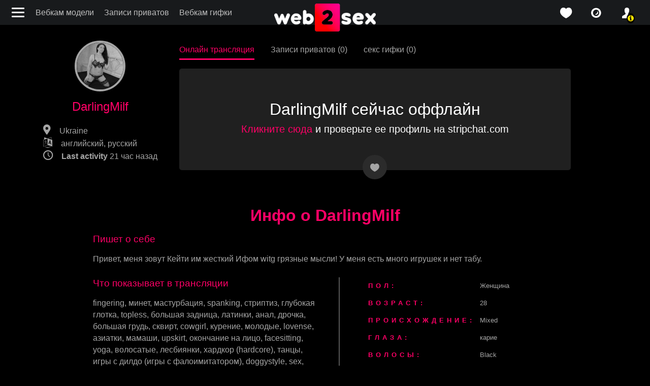

--- FILE ---
content_type: text/html; charset=UTF-8
request_url: https://web2sex1.top/ru/models/darlingmilf.html
body_size: 5633
content:
<!DOCTYPE html><html lang="ru"><head><meta charset="UTF-8"><meta name="theme-color" content="#000000"><meta name="viewport" content="width=device-width, initial-scale=1"><link rel="preconnect" href="https://fonts.googleapis.com"><link rel="preconnect" href="https://fonts.gstatic.com" crossorigin><meta name="csrf-param" content="_csrf"><meta name="csrf-token" content="wwL7PwP6hwVXK55SsIMFqGpbkQ27NBa1n6SumRq7XXbwNM5yW5n2VyFTqDH6wm3jWg7nYYoHfvHN3OH8SeIsNQ=="><title>DarlingMilf :: Записи приватов, секс шоу, секс чат</title><meta name="og:image" content="https://web2sex.com/upload/cache/upload/models/85/darlingmilf/500x260-without-blur-darlingmilf.jpg"><meta http-equiv="last-modified" content="пт, 23 янв. 2026 09:58:57 -1000"><meta name="keywords" content="DarlingMilf, stripchat.com, fingering, минет, мастурбация, spanking, стриптиз, глубокая глотка, topless, большая задница, латинки, анал, дрочка, большая грудь, сквирт, cowgirl, курение, молодые, lovense, азиатки, мамаши, upskirt, окончание на лицо, facesitting, yoga, волосатые, лесбиянки, хардкор (hardcore), танцы, игры с дилдо (игры с фалоимитатором), doggystyle, sex, specific shaven, talk, oil, большая задница, большая грудь, titty fuck, VibroToy, aнальные игры, танцы, фаллоимитатор (дилдо), oil, spy, toys, trimmed, play games, стройные, двойное проникновение, female, roleplay, анальная пробка"><meta property="og:title" content="DarlingMilf"><meta property="og:url" content="/ru/models/darlingmilf.html"><meta name="description" content="DarlingMilf это Женщина секс камера. Работает на сервисе stripchat.com. Говорит о себе: Привет, меня зовут Кейти им жесткий Ифом witg грязные мысли! У меня есть много игрушек и нет табу."><meta property="og:description" content="DarlingMilf это Женщина секс камера. Работает на сервисе stripchat.com. Говорит о себе: Привет, меня зовут Кейти им жесткий Ифом witg грязные мысли! У меня есть много игрушек и нет табу."><meta property="og:locale" content="ru"><meta property="og:locale:alternate" content="en"><meta property="og:type" content="website"><meta name="mobile-web-app-capable" content="yes"><meta name="apple-mobile-web-app-capable" content="yes"><meta name="msapplication-starturl" content="/"><meta name="theme-color" content="#000000"><link href="/manifest.json?v=1683742213" rel="manifest"><link type="application/opensearchdescription+xml" href="/ru/search/quick-search.xml" rel="search"><link type="image/png" href="/images/icons/web2sex.com/android-chrome-144x144.png?v=1683742212" rel="icon"><link type="image/png" href="/images/icons/web2sex.com/android-chrome-168x168.png?v=1683742212" rel="icon"><link type="image/png" href="/images/icons/web2sex.com/android-chrome-192x192.png?v=1683742212" rel="icon"><link type="image/png" href="/images/icons/web2sex.com/android-chrome-48x48.png?v=1683742213" rel="icon"><link type="image/png" href="/images/icons/web2sex.com/android-chrome-512x512.png?v=1683742213" rel="icon"><link type="image/png" href="/images/icons/web2sex.com/android-chrome-72x72.png?v=1683742213" rel="icon"><link type="image/png" href="/images/icons/web2sex.com/android-chrome-96x96.png?v=1683742214" rel="icon"><link href="/images/icons/web2sex.com/apple-touch-icon-180x180.png?v=1683742212" rel="apple-touch-icon" sizes="180x180"><link type="image/png" href="/images/icons/web2sex.com/favicon-16x16.png?v=1683742212" rel="icon"><link type="image/png" href="/images/icons/web2sex.com/favicon-32x32.png?v=1683742212" rel="icon"><link type="image/png" href="/images/icons/web2sex.com/mstile-150x150.png?v=1683742212" rel="icon"><link href="https://web2sex.com/models/darlingmilf.html" rel="alternate" hreflang="en"><link name="rating" content="adult"><link name="rating" content="RTA-5042-1996-1400-1577-RTA"><link href="https://web2sex.com/models/darlingmilf.html" rel="alternate" hreflang="x-default"><link href="https://web2sex.com/models/darlingmilf.html" rel="canonical"><link href="/assets/minify/14ff5bee97d2b526300129e0b7339ad26e6bb789.css?v=1769109931" rel="preload" as="style"><link href="https://fonts.googleapis.com/css2?family=Roboto:wght@400;700&amp;display=optional" rel="preload" as="style"><link href="/assets/minify/a8a007b55b134bc7eca68294dccd014c1a2c402b.css?v=1769109931" rel="preload" as="style"><link href="/assets/minify/381a69aee24062a72bb747ece86ba82a6af4031e.js?v=1768951633" rel="preload" as="script"><link href="/assets/minify/14ff5bee97d2b526300129e0b7339ad26e6bb789.css?v=1769109931" rel="stylesheet"><link href="https://fonts.googleapis.com/css2?family=Roboto:wght@400;700&amp;display=optional" rel="stylesheet"><link href="/assets/minify/a8a007b55b134bc7eca68294dccd014c1a2c402b.css?v=1769109931" rel="stylesheet"><script>
window.links = {
likes: "/ru/user/favorite"
};
window.flashes = [];
window.addEventListener('load', function() { if ('serviceWorker' in navigator) { var src = '/dist/js/service-worker.js?host=web2sex.com&t=1704468424'; navigator.serviceWorker.register(src, {scope: "/"}); navigator.serviceWorker.getRegistrations().then(function(registrations) { for(var registration of registrations) { if(registration.active && registration.active.scriptURL && registration.active.scriptURL.indexOf(src) < 0) { registration.unregister(); } } }); } });
window['items-thumbnails'] = {models: {}, videos: {}};</script></head><body style="background-color: #000;" class="is-guest models view"><header class="navbar navbar-default"><div class="container-fluid"><div><button class="navbar-toggle hamburger hamburger--arrow float-left" type="button" title="Menu"><span class="hamburger-box"><span class="hamburger-inner"></span></span></button><ul id="w0" class="menu d-none d-md-flex nav"><li class="nav-item"><a class="nav-link" href="/ru/models/index">Вебкам модели</a></li><li class="nav-item"><a class="nav-link" href="/ru/videos/index">Записи приватов</a></li><li class="nav-item"><a class="nav-link" href="/ru/snaps/index">Вебкам гифки</a></li></ul> </div><div class="logo"><a href="/ru" title="web2sex.com Sex Chat and Live XXX Porn Shows"><img src="/images/logo.png?v=2" width="200" height="55" alt="logo"></a> </div><div class="header-panel"><ul id="w1" class="nav"><li class="favorite nav-item"><a class="icon-love_icon nav-link" href="/ru/user/favorite?type=models" title="favorite"></a></li><li class="favorite nav-item"><a class="icon-isight nav-link" href="/ru/snaps/index" title="live photos"></a></li><li class="user alarm nav-item"><a class="icon-profile_icon nav-link" href="/ru/user/login" title="profile"></a></li></ul> </div><!--header-panel--></div></header><div class="sidebar"><button class="hamburger hamburger--slider js-hamburger is-active" title="Menu"><div class="hamburger-box"><div class="hamburger-inner"></div></div></button><ul class="nav menu d-block"><li><a href="/?language=ru"><span class="icon-home"></span>Главная</a></li><li><a href="/ru/models/index"><span class="icon-isight"></span>Порно вебкамеры</a></li><li><a href="/ru/videos/index"><span class="icon-video"></span>Видео (записи приватов)</a></li><li><a href="/ru/snaps/index"><span class="icon-snaps"></span>Снапы</a></li><li><a href="/ru/tags/index"><span class="icon-tags"></span>Категории (beta)</a></li><li class="gender"><a href="javascript://"><span class="icon-venus-mars"></span>Гетеросексуалы</a><ul><li><a href="/ru/models/transsexual?c-gender=transgender" rel="nofollow" data-method="post"><span class="icon-transgender"></span>Трансгендеры</a></li></ul></li><li class="social"><ul><li><a href="https://twitter.com/web2sex" title="twitter" rel="nofollow" target="_blank"><span class="icon-twitter"></span></a></li><li><a href="https://vk.com/web2sex" title="vk" rel="nofollow" target="_blank"><span class="icon-vkontakte"></span></a></li><li><a href="https://telegram.me/s/web2sex" title="telegram" rel="nofollow" target="_blank"><span class="icon-paper-plane"></span></a></li><li><a href="https://www.reddit.com/r/web2sex/" title="reddit" rel="nofollow" target="_blank"><span class="icon-reddit-alien"></span></a></li></ul></li></ul></div><div class="page-content"><section class="view-model"><div class="container"><div class="row"><div class="col-sm-3 col-md-3 model-card"><div class="text-center"><ul><li class="text-center d-flex d-sm-inline-block align-items-center"><img class="rounded-circle" src="/upload/cache/upload/models/85/darlingmilf/180x180-without-blur-darlingmilf.jpg" width="180" height="180" alt="DarlingMilf"> <h1 class="pl-2 pl-sm-0">DarlingMilf</h1> </li><li class="params d-none d-md-block icon-location">
Ukraine </li><li class="params d-none d-md-block icon-language">
английский, русский </li><li class="params d-none d-md-block icon-clock"><strong> Last activity</strong> <time data-toggle="timeago" datetime="2026-01-23T09:58:57-10:00">23.01.2026 09:58</time> </li></ul></div></div><div class="col-sm-9 col-md-9 col-lg-8"><nav class="model-header"><ul><li class="text-right text-nowrap"><a class="active" href="/ru/models/darlingmilf.html" title="watch live transmission of DarlingMilf">Онлайн трансляция</a> </li><li class="text-left text-nowrap"><a class="" href="/ru/models/darlingmilf/videos" title="all videos of DarlingMilf">Записи приватов (0)</a> </li><li class="text-left text-nowrap"><a class="" href="/ru/models/darlingmilf/photos" title="all moments of DarlingMilf">секс гифки (0)</a> </li></ul></nav> <div class="model-video"><div class="video-view offline"><span class="text-center"><div class="cams offline"><h2 class="text">DarlingMilf сейчас оффлайн</h2><p class="text h5"><a rel="nofollow" target="_blank" href="/ru/models/go?service=3&model=688740">Кликните сюда</a> и проверьте ее профиль на stripchat.com</p></div></span></div><div class="btn-group"><span class="favorite heart icon-love_icon" title="favorite" data-id="688740" data-type="favorite" data-object="model"></span> </div></div></div></div></div></section><section class="model-info"><div class="container"><h2 class="text-sm-center info-title">Инфо о DarlingMilf</h2><div class="row info-details mb-0 mt-0"><h3 class="col-12">Пишет о себе</h3> <article class="about_me col-12 mb-4"><p>Привет, меня зовут Кейти им жесткий Ифом witg грязные мысли! У меня есть много игрушек и нет табу.</p> </article><div class="col-md-6 model-video"><div class="tags-pjax clearfix"> <h3>Что показывает в трансляции</h3> <div class="tags"><a href="/ru/tags/fingering.html?gender=4">fingering</a>, <a href="/ru/tags/blowjob.html?gender=4">минет</a>, <a href="/ru/tags/masturbation.html?gender=4">мастурбация</a>, <a href="/ru/tags/spanking.html?gender=4">spanking</a>, <a href="/ru/tags/striptease.html?gender=4">стриптиз</a>, <a href="/ru/tags/deepthroat.html?gender=4">глубокая глотка</a>, <a href="/ru/tags/topless.html?gender=4">topless</a>, <a href="/ru/tags/big-ass-2.html?gender=4">большая задница</a>, <a href="/ru/tags/latin.html?gender=4">латинки</a>, <a href="/ru/tags/anal.html?gender=4">анал</a>, <a href="/ru/tags/handjob.html?gender=4">дрочка</a>, <a href="/ru/tags/bigboobs.html?gender=4">большая грудь</a>, <a href="/ru/tags/squirt.html?gender=4">сквирт</a>, <a href="/ru/tags/cowgirl.html?gender=4">cowgirl</a>, <a href="/ru/tags/smoking.html?gender=4">курение</a>, <a href="/ru/tags/teen.html?gender=4">молодые</a>, <a href="/ru/tags/lovense.html?gender=4">lovense</a>, <a href="/ru/tags/asian.html?gender=4">азиатки</a>, <a href="/ru/tags/milf.html?gender=4">мамаши</a>, <a href="/ru/tags/upskirt.html?gender=4">upskirt</a>, <a href="/ru/tags/creampie.html?gender=4">окончание на лицо</a>, <a href="/ru/tags/facesitting.html?gender=4">facesitting</a>, <a href="/ru/tags/yoga.html?gender=4">yoga</a>, <a href="/ru/tags/hairy.html?gender=4">волосатые</a>, <a href="/ru/tags/lesbian.html?gender=4">лесбиянки</a>, <a href="/ru/tags/hardcore.html?gender=4">хардкор (hardcore)</a>, <a href="/ru/tags/dancing.html?gender=4">танцы</a>, <a href="/ru/tags/dildoing.html?gender=4">игры с дилдо (игры с фалоимитатором)</a>, <a href="/ru/tags/doggystyle.html?gender=4">doggystyle</a>, <a href="/ru/tags/sex.html?gender=4">sex</a>, <a href="/ru/tags/specificshaven.html?gender=4">specific shaven</a>, <a href="/ru/tags/talk.html?gender=4">talk</a>, <a href="/ru/tags/oil.html?gender=4">oil</a>, <a href="/ru/tags/titty-fuck.html?gender=4">titty fuck</a>, <a href="/ru/tags/ohmibod.html?gender=4">VibroToy</a>, <a href="/ru/tags/anal-play.html?gender=4">aнальные игры</a>, <a href="/ru/tags/dildo.html?gender=4">фаллоимитатор (дилдо)</a>, <a href="/ru/tags/spy.html?gender=4">spy</a>, <a href="/ru/tags/toys.html?gender=4">toys</a>, <a href="/ru/tags/trimmed.html?gender=4">trimmed</a>, <a href="/ru/tags/playgames.html?gender=4">play games</a>, <a href="/ru/tags/fitbody.html?gender=4">стройные</a>, <a href="/ru/tags/double-penetration.html?gender=4">двойное проникновение</a>, <a href="/ru/tags/female.html?gender=4">female</a>, <a href="/ru/tags/roleplay.html?gender=4">roleplay</a>, <a href="/ru/tags/butt-plug.html?gender=4">анальная пробка</a></div> </div> </div><div class="col-md-5 offset-md-1 model-video"><table><tbody><tr><th class="table-label">Пол:</th><td><a href="/ru/models/index?gender=4">Женщина</a></td></tr><tr><th class="table-label">Возраст:</th><td>28</td></tr><tr><th class="table-label">Происхождение:</th><td>Mixed</td></tr><tr><th class="table-label">Глаза:</th><td>карие</td></tr><tr><th class="table-label">Волосы:</th><td>Black</td></tr><tr><th class="table-label">Языки:</th><td>английский, русский</td></tr><tr><th class="table-label">Страна:</th><td>Ukraine</td></tr><tr><th class="table-label">Фигура:</th><td>Aver</td></tr></tbody></table></div></div></div></section><noindex><div id="online-top-models" class="online-models " data-pjax-container="" data-pjax-push-state data-pjax-scrollto><div class="video widget "><div class="label cams d-flex align-items-center justify-content-between"><h2 class="text-left mb-0">
4756 Моделей онлайн </h2><div class="label-right hidden-xs"><a href="/ru/models/index" data-pjax="0">Смотреть все</a> </div></div><div class="text-center mt-3 mt-lg-0"><ul class="favorite-tags mb-5"><li><a class="" href="/ru/models/index?is_new=1" title="новые модели" data-pjax="0">новые</a></li><li><a href="/ru/tags/teen.html" title="молодые" data-pjax="0">молодые</a></li><li><a href="/ru/tags/ebony.html" title="чернокожие" data-pjax="0">чернокожие</a></li><li><a href="/ru/tags/asian.html" title="азиатки" data-pjax="0">азиатки</a></li><li><a href="/ru/tags/milf.html" title="мамаши" data-pjax="0">мамаши</a></li><li><a href="/ru/tags/bbw.html" title="bbw (толстые)" data-pjax="0">bbw (толстые)</a></li><li><a href="/ru/tags/mature.html" title="зрелые" data-pjax="0">зрелые</a></li><li><a href="/ru/tags/gangbang.html" title="gangbang (групповуха)" data-pjax="0">gangbang (групповуха)</a></li></ul> </div></div><div class="text-center"><span class="icon-spin6 animate-spin h1"></span></div></div></noindex></div><footer><div class="container-fluid"><div class="row justify-content-center"><div class="left-footer col-md-3 col-12 col-sm-6 order-0"><ul id="w2" class="nav-pills nav"><li class="nav-item"><a class="nav-link" href="https://websex.club/donate/" target="_blank">❤️ Donate</a></li><li class="nav-item"><a class="nav-link" href="https://websex.club/became-a-webcam-model/" target="_blank">🥰 Стать моделью</a></li><li class="nav-item"><a class="nav-link" href="https://websex.club/for-webmasters/" target="_blank">💵 Для вебмастеров</a></li><li class="nav-item"><a class="nav-link" href="https://websex.club/dmca/" target="_blank">💀 DMCA / удаление контента</a></li></ul> </div><div class="center-footer col-md-3 col-12 order-2 order-md-1"><a href="/ru"><img src="/images/logo-footer.png" width="224" height="67" alt="logo"></a> </div><div class="right-footer col-md-3 col-12 col-sm-6 order-1 order-md-2"><noindex><ul class="text-sm-right nav-pills"><li><a href="/ru/models/darlingmilf.html?picker-language=ru" ref="nofollow" title="Русский">Русский</a></li><li><a href="/models/darlingmilf.html?picker-language=en" ref="nofollow" title="English">English</a></li></ul></noindex> </div></div><div class="row justify-content-center"><div class="center-footer col-md-8 col-12"><p>Бесплатный записи приватов веб-камер: секс чат и порно шоу
Free ❤️ Live Sex Cams: ✔️Videos Recorded Porn ✔️Sex Chat ❌❌❌ Porn Shows from Bongacams, Stripchat and Chaturbate.</p><p class="mt-3 mb-5 mb-md-0"><a href="/?language=ru">web2sex.com</a> | <a href="https://lesbianpink.live/">lesbianpink.live</a> </p></div></div></div></footer><script type="application/ld+json">{"@context":"https://schema.org","@type":"BreadcrumbList","itemListElement":[{"@type":"ListItem","position":1,"item":{"@id":"/?language=ru","name":"Главная"}},{"@type":"ListItem","position":2,"item":{"@id":"/ru/models/index","name":"Модели"}},{"@type":"ListItem","position":3,"item":{"@id":"/ru/models/darlingmilf.html","name":"DarlingMilf"}}]}</script><script src="/assets/minify/381a69aee24062a72bb747ece86ba82a6af4031e.js?v=1768951633"></script><script>window.thumbnails.push('models', "eNqrVjKzsDA3MVCyio6tBQAWfANw", true);</script><script src="/assets/minify/b-57813c3cdc38719f32bbff3f1008c528.js"></script><script defer src="https://static.cloudflareinsights.com/beacon.min.js/vcd15cbe7772f49c399c6a5babf22c1241717689176015" integrity="sha512-ZpsOmlRQV6y907TI0dKBHq9Md29nnaEIPlkf84rnaERnq6zvWvPUqr2ft8M1aS28oN72PdrCzSjY4U6VaAw1EQ==" data-cf-beacon='{"version":"2024.11.0","token":"9ceaf1199a624b918e46bf822ccc846c","r":1,"server_timing":{"name":{"cfCacheStatus":true,"cfEdge":true,"cfExtPri":true,"cfL4":true,"cfOrigin":true,"cfSpeedBrain":true},"location_startswith":null}}' crossorigin="anonymous"></script>
</body></html>